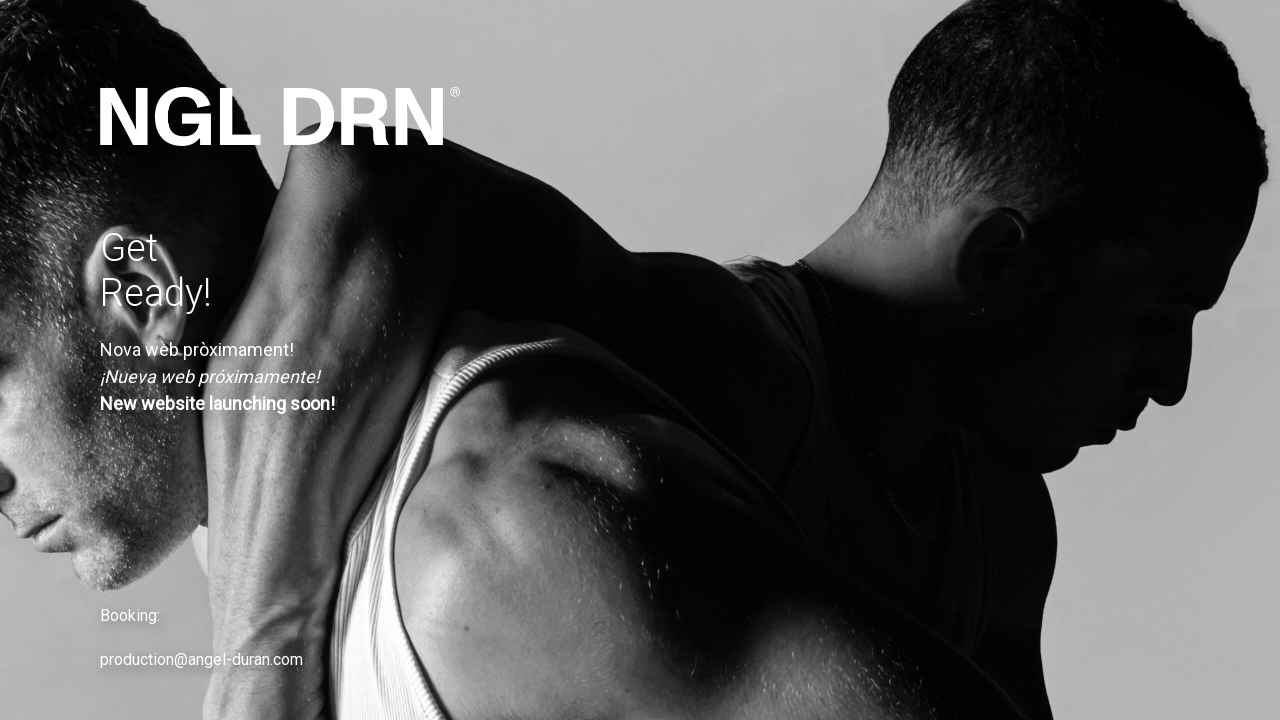

--- FILE ---
content_type: text/html; charset=UTF-8
request_url: https://angel-duran.com/es/portfolio-item/417/
body_size: 1844
content:
<!DOCTYPE html>
<html class="sp-html 
			sp-seedprod sp-h-full" lang="es">
<head>
							

		


<!-- Open Graph -->
<meta property="og:url" content="https://angel-duran.com/es/portfolio-item/417/" />
<meta property="og:type" content="website" />
						
<!-- Twitter Card -->
<meta name="twitter:card" content="summary" />
						
			<meta charset="UTF-8">
<meta name="viewport" content="width=device-width, initial-scale=1.0">
<!-- Default CSS -->
<link rel='stylesheet' id='seedprod-css-css'  href='https://angel-duran.com/wp-content/plugins/coming-soon/public/css/tailwind.min.css?ver=6.19.6' type='text/css' media='all' /> <link rel='stylesheet' id='seedprod-fontawesome-css'  href='https://angel-duran.com/wp-content/plugins/coming-soon/public/fontawesome/css/all.min.css?ver=6.19.6' type='text/css' media='all' /> 
	
	
	
	
	
	

	
	<!-- Google Font -->
<link rel="stylesheet" href="https://fonts.googleapis.com/css?family=Roboto:400,300&#038;display=swap"> 

	
<!-- Global Styles -->
<style>
	#sp-page{color:#FFFFFF} #sp-page .sp-header-tag-h1,#sp-page .sp-header-tag-h2,#sp-page .sp-header-tag-h3,#sp-page .sp-header-tag-h4,#sp-page .sp-header-tag-h5,#sp-page .sp-header-tag-h6{color:#FFFFFF}#sp-page h1,#sp-page h2,#sp-page h3,#sp-page h4,#sp-page h5,#sp-page h6{color:#FFFFFF; font-family:'Roboto';font-weight:300;font-style:normal} #sp-page a{color:#FFFFFF} #sp-page a:hover{color:#e6e6e6}#sp-page .btn{background-color:#FFFFFF}body{background-color:#FFFFFF !important; background-image:url('//angel-duran.com/wp-content/uploads/2025/12/Cowards07-scaled.jpg');}
	
	
	@media only screen and (max-width: 480px) {
					 #sp-niijfv {height:40px !important;} #sp-jknss8 {height:40px !important;} #sp-jk35yr {text-align:center !important;} #sp-fegtdz {height:40px !important;} .sp-headline-block-y0sc75,   #sp-y0sc75,   #y0sc75 {text-align:center !important;} .sp-text-wrapper-p7ef8k,   #sp-p7ef8k,   #p7ef8k {text-align:left !important;} #sp-d4et4f {height:40px !important;} .sp-text-wrapper-d2vl72,   #sp-d2vl72,   #d2vl72 {text-align:left !important;} #sp-qkrns1 {height:40px !important;}		
			}

	@media only screen and (min-width: 481px) and (max-width: 1024px) {
					 #sp-niijfv {height:10px !important;} #sp-jknss8 {height:10px !important;} #sp-jk35yr {text-align:center !important;} #sp-fegtdz {height:10px !important;} .sp-headline-block-y0sc75,   #sp-y0sc75,   #y0sc75 {text-align:center !important;} .sp-text-wrapper-p7ef8k,   #sp-p7ef8k,   #p7ef8k {text-align:left !important;} #sp-d4et4f {height:10px !important;} .sp-text-wrapper-d2vl72,   #sp-d2vl72,   #d2vl72 {text-align:left !important;} #sp-qkrns1 {height:10px !important;}		
			}

	@media only screen and (min-width: 1024px) {
			}

	

	</style>

<!-- JS -->
<script>
</script>
	
	
	
		<script src="https://angel-duran.com/wp-content/plugins/coming-soon/public/js/sp-scripts.min.js" defer></script> 		
	
	
	
	


	<script src="https://angel-duran.com/wp-includes/js/jquery/jquery.min.js"></script>
	</head>
<body class="spBgcover sp-h-full sp-antialiased sp-bg-slideshow">
	
			<div id="sp-page" class="spBgcover sp-content-5" style="background-color: rgb(255, 255, 255); background-image: url('//angel-duran.com/wp-content/uploads/2025/12/Cowards07-scaled.jpg'); font-family: Roboto, sans-serif; font-weight: 400;"><section id="sp-ks8a8s"      class="sp-el-section " style="width: 490px; max-width: 100%; padding: 10px 10px 10px 80px; border-radius: 10px;"><div id="sp-vw3kvy"      class="sp-el-row sp-w-full  sp-m-auto sm:sp-flex sp-justify-between" style="padding: 0px; width: auto; max-width: 1000px;"><div id="sp-ovbx1s"      class="sp-el-col  sp-w-full" style="width: calc(100% + 0px);"><div id="sp-niijfv"   class="sp-spacer" style="height: 12px;"></div><div id="sp-jknss8"   class="sp-spacer" style="height: 39px;"></div><figure id="sp-jk35yr"   class="sp-image-wrapper sp-el-block" style="margin: 0px; text-align: center;"><div><span><img src="//angel-duran.com/wp-content/uploads/2025/12/10-Logo-R-Angel-Duran-White.png" alt="" width="1414" height="235" data-dynamic-tag="" data-image-src="wpmedia"    srcset=" //angel-duran.com/wp-content/uploads/2025/12/10-Logo-R-Angel-Duran-White-150x150.png 150w, //angel-duran.com/wp-content/uploads/2025/12/10-Logo-R-Angel-Duran-White-300x50.png 300w, //angel-duran.com/wp-content/uploads/2025/12/10-Logo-R-Angel-Duran-White-1024x170.png 1024w, //angel-duran.com/wp-content/uploads/2025/12/10-Logo-R-Angel-Duran-White.png 1414w" class="sp-image-block-jk35yr custom-preview-class" style="width: 388px;"></span></div><div id="sp-image-dynamic-tags-js-jk35yr"><script>jQuery(function() { image_dynamic_tags('jk35yr' );});</script></div></figure><div id="sp-fegtdz"   class="sp-spacer" style="height: 60px;"></div><span href="" target="" rel="" class="sp-header-block-link" style="text-decoration: none;"><h1 id="sp-y0sc75"      class="sp-css-target sp-el-block sp-headline-block-y0sc75 sp-type-header" style="font-size: 38px; text-shadow: rgba(0, 0, 0, 0.3) 5px 5px 20px; text-align: left; margin: 0px;">Get <br>Ready!</h1></span><div id="sp-p7ef8k"      class="sp-css-target sp-text-wrapper sp-el-block sp-text-wrapper-p7ef8k" style="font-size: 18px; text-shadow: rgba(0, 0, 0, 0.3) 5px 5px 20px; margin: 0px; text-align: left;"><p>Nova web pròximament!</p>
<p><em>¡Nueva web próximamente!</em></p>
<p><strong>New website launching soon!</strong></p>
<p>&nbsp;</p></div><div id="sp-d4et4f"   class="sp-spacer" style="height: 140px;"></div><div id="sp-d2vl72"      class="sp-css-target sp-text-wrapper sp-el-block sp-text-block-style sp-text-wrapper-d2vl72" style="text-shadow: rgba(0, 0, 0, 0.3) 3px 4px 12px; margin: 0px; text-align: left;"><p>Booking:</p>
<p>production@angel-duran.com</p></div><div id="sp-qkrns1"   class="sp-spacer" style="height: 12px;"></div></div></div></section></div>


<div class="tv">
	<div class="screen mute" id="tv"></div>
</div>

	
<script>
	var sp_is_mobile = false;	
</script>

		</body>

</html>

	